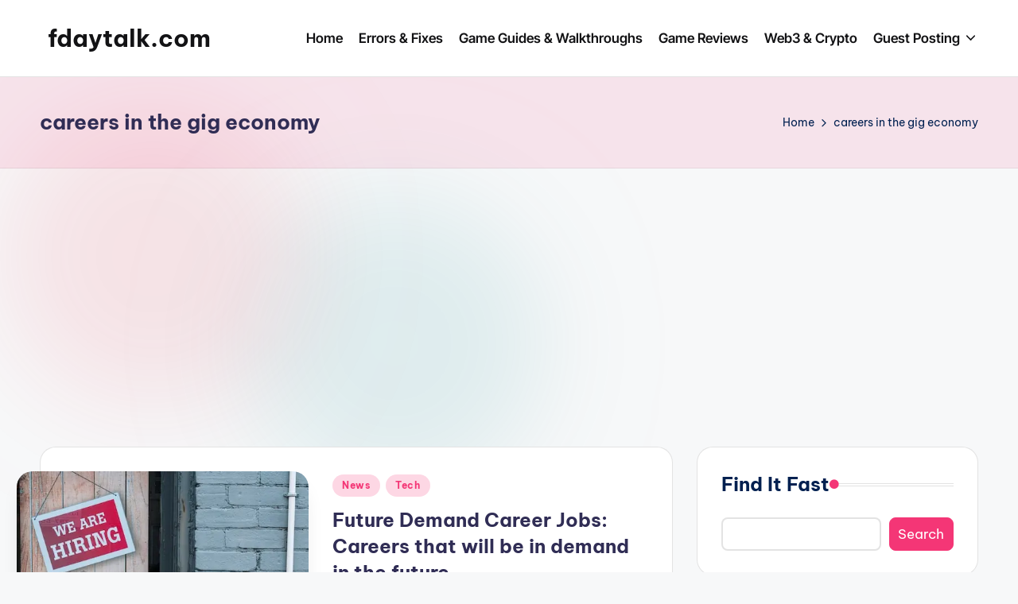

--- FILE ---
content_type: text/html; charset=utf-8
request_url: https://www.google.com/recaptcha/api2/aframe
body_size: 265
content:
<!DOCTYPE HTML><html><head><meta http-equiv="content-type" content="text/html; charset=UTF-8"></head><body><script nonce="4alaoxKndp5ACtwV6DpcyQ">/** Anti-fraud and anti-abuse applications only. See google.com/recaptcha */ try{var clients={'sodar':'https://pagead2.googlesyndication.com/pagead/sodar?'};window.addEventListener("message",function(a){try{if(a.source===window.parent){var b=JSON.parse(a.data);var c=clients[b['id']];if(c){var d=document.createElement('img');d.src=c+b['params']+'&rc='+(localStorage.getItem("rc::a")?sessionStorage.getItem("rc::b"):"");window.document.body.appendChild(d);sessionStorage.setItem("rc::e",parseInt(sessionStorage.getItem("rc::e")||0)+1);localStorage.setItem("rc::h",'1768648359766');}}}catch(b){}});window.parent.postMessage("_grecaptcha_ready", "*");}catch(b){}</script></body></html>

--- FILE ---
content_type: application/x-javascript
request_url: https://www.fdaytalk.com/wp-content/litespeed/js/0adf94c5712c9d9ad11372b22aab32c1.js?ver=71415
body_size: 6275
content:
Element.prototype.matches||(Element.prototype.matches=Element.prototype.msMatchesSelector||Element.prototype.webkitMatchesSelector),Element.prototype.closest||(Element.prototype.closest=function(e){var t=this;do{if(t.matches(e))return t;t=t.parentElement||t.parentNode}while(null!==t&&1===t.nodeType);return null}),window.NodeList&&!NodeList.prototype.forEach&&(NodeList.prototype.forEach=Array.prototype.forEach),function(){var e=function(e){return e.replace(/^\s+|\s+$/g,"")},t=function(e){return new RegExp("(^|\\s+)"+e+"(\\s+|$)")},o=function(e,t,o){for(var n=0;n<e.length;n++)t.call(o,e[n])};function n(e){this.element=e}n.prototype={add:function(){o(arguments,(function(t){this.contains(t)||(this.element.className=e(this.element.className+" "+t))}),this)},remove:function(){o(arguments,(function(o){this.element.className=e(this.element.className.replace(t(o)," "))}),this)},toggle:function(e){return this.contains(e)?(this.remove(e),!1):(this.add(e),!0)},contains:function(e){return t(e).test(this.element.className)},item:function(e){return this.element.className.split(/\s+/)[e]||null},replace:function(e,t){this.remove(e),this.add(t)}},"classList"in Element.prototype||Object.defineProperty(Element.prototype,"classList",{get:function(){return new n(this)}}),window.DOMTokenList&&!DOMTokenList.prototype.replace&&(DOMTokenList.prototype.replace=n.prototype.replace)}();var bloghashGetIndex=function(e){for(var t=0;e=e.previousElementSibling;)t++;return t},bloghashSlideUp=(e,t=500)=>{e.style.transitionProperty="height, margin, padding",e.style.transitionDuration=t+"ms",e.style.boxSizing="border-box",e.style.height=e.offsetHeight+"px",e.offsetHeight,e.style.overflow="hidden",e.style.height=0,e.style.paddingTop=0,e.style.paddingBottom=0,e.style.marginTop=0,e.style.marginBottom=0,window.setTimeout((()=>{e.style.display=null,e.style.removeProperty("height"),e.style.removeProperty("padding-top"),e.style.removeProperty("padding-bottom"),e.style.removeProperty("margin-top"),e.style.removeProperty("margin-bottom"),e.style.removeProperty("overflow"),e.style.removeProperty("transition-duration"),e.style.removeProperty("transition-property")}),t)},bloghashSlideDown=(e,t=500)=>{e.style.removeProperty("display");let o=window.getComputedStyle(e).display;"none"===o&&(o="block"),e.style.display=o;let n=e.offsetHeight;e.style.overflow="hidden",e.style.height=0,e.style.paddingTop=0,e.style.paddingBottom=0,e.style.marginTop=0,e.style.marginBottom=0,e.offsetHeight,e.style.boxSizing="border-box",e.style.transitionProperty="height, margin, padding",e.style.transitionDuration=t+"ms",e.style.height=n+"px",e.style.removeProperty("padding-top"),e.style.removeProperty("padding-bottom"),e.style.removeProperty("margin-top"),e.style.removeProperty("margin-bottom"),window.setTimeout((()=>{e.style.removeProperty("height"),e.style.removeProperty("overflow"),e.style.removeProperty("transition-duration"),e.style.removeProperty("transition-property")}),t)},bloghashScrollTo=function(){var e={tolerance:0,duration:800,easing:"easeOutQuart",container:window,callback:function(){}};function t(e,t,o,n){return e/=n,-o*(--e*e*e*e-1)+t}function o(e,t){var o={};return Object.keys(e).forEach((function(t){o[t]=e[t]})),Object.keys(t).forEach((function(e){o[e]=t[e]})),o}function n(e){return e instanceof HTMLElement?e.scrollTop:e.pageYOffset}function s(){var n=0<arguments.length&&void 0!==arguments[0]?arguments[0]:{},s=1<arguments.length&&void 0!==arguments[1]?arguments[1]:{};this.options=o(e,n),this.easeFunctions=o({easeOutQuart:t},s)}return s.prototype.registerTrigger=function(e,t){var n=this;if(e){var s=e.getAttribute("href")||e.getAttribute("data-target"),r=s&&"#"!==s?document.getElementById(s.substring(1)):document.body,l=o(this.options,function(e,t){var o={};return Object.keys(t).forEach((function(t){var n=e.getAttribute("data-mt-".concat(t.replace(/([A-Z])/g,(function(e){return"-"+e.toLowerCase()}))));n&&(o[t]=isNaN(n)?n:parseInt(n,10))})),o}(e,this.options));"function"==typeof t&&(l.callback=t);var a=function(e){e.preventDefault(),n.move(r,l)};return e.addEventListener("click",a,!1),function(){return e.removeEventListener("click",a,!1)}}},s.prototype.move=function(e){var t=this,s=1<arguments.length&&void 0!==arguments[1]?arguments[1]:{};if(0===e||e){s=o(this.options,s);var r,l="number"==typeof e?e:e.getBoundingClientRect().top,a=n(s.container),i=null;l-=s.tolerance;window.requestAnimationFrame((function o(c){var d=n(t.options.container);i||(i=c-1);var h=c-i;if(r&&(0<l&&r>d||0>l&&r<d))return s.callback(e);r=d;var u=t.easeFunctions[s.easing](h,a,l,s.duration);s.container.scroll(0,u),h<s.duration?window.requestAnimationFrame(o):(s.container.scroll(0,l+a),s.callback(e))}))}},s.prototype.addEaseFunction=function(e,t){this.easeFunctions[e]=t},s}(),bloghashGetParents=(e,t)=>{Element.prototype.matches||(Element.prototype.matches=Element.prototype.matchesSelector||Element.prototype.mozMatchesSelector||Element.prototype.msMatchesSelector||Element.prototype.oMatchesSelector||Element.prototype.webkitMatchesSelector||function(e){for(var t=(this.document||this.ownerDocument).querySelectorAll(e),o=t.length;0<=--o&&t.item(o)!==this;);return-1<o});for(var o=[];e&&e!==document;e=e.parentNode)t?e.matches(t)&&o.push(e):o.push(e);return o};!function(){if("function"==typeof window.CustomEvent)return!1;function e(e,t){t=t||{bubbles:!1,cancelable:!1,detail:void 0};var o=document.createEvent("CustomEvent");return o.initCustomEvent(e,t.bubbles,t.cancelable,t.detail),o}e.prototype=window.Event.prototype,window.CustomEvent=e}();var bloghashTriggerEvent=function(e,t){var o=new CustomEvent(t,2<arguments.length&&void 0!==arguments[2]?arguments[2]:{});e.dispatchEvent(o)};!function(){var e=document.querySelector("#bloghash-scroll-top"),t=document.getElementById("page");var o=()=>{var e,t,o;document.body.classList.contains("bloghash-is-mobile")||(o=window.innerWidth,document.querySelectorAll(".sub-menu").forEach((n=>{n.style.visibility="visible";const s=n.getBoundingClientRect();t=s.left+window.pageXOffset,e=t+s.width,n.removeAttribute("style"),e>o?n.closest("li").classList.add("opens-left"):0>t&&n.closest("li").classList.add("opens-right")})))},n=e=>{var t;return function(){var o=arguments;t&&window.cancelAnimationFrame(t),t=window.requestAnimationFrame((function(){e.apply(this,o)}))}},s=()=>{null!==e&&(450<window.pageYOffset||450<document.documentElement.scrollTop?e.classList.add("bloghash-visible"):e.classList.remove("bloghash-visible"))},r=()=>{if(bloghash_vars["sticky-header"].enabled){var e=document.getElementById("bloghash-header"),t=document.getElementById("bloghash-header-inner"),o=document.getElementById("wpadminbar");if((document.body.classList.contains("bloghash-header-layout-3")||document.body.classList.contains("bloghash-header-layout-4")||document.body.classList.contains("bloghash-header-layout-6"))&&(e=document.querySelector("#bloghash-header .bloghash-nav-container"),t=document.querySelector("#bloghash-header .bloghash-nav-container .bloghash-container")),window.outerWidth<=bloghash_vars["responsive-breakpoint"])e=document.getElementById("bloghash-header"),t=document.getElementById("bloghash-header-inner");if(null!==e&&null!==t){var s,r,l=e.getBoundingClientRect().bottom,a=0>=l-s;s=null===o||600>=window.outerWidth?0:o.getBoundingClientRect().height;var i=function(){s=null===o||600>=window.outerWidth?0:o.getBoundingClientRect().height,l=e.getBoundingClientRect().bottom,a=0>=l-s,c()},c=function(){let o=bloghash_vars["sticky-header"].hide_on;o.includes("desktop")&&992<=window.innerWidth&&(a=!1),o.includes("tablet")&&481<=window.innerWidth&&992>window.innerWidth&&(a=!1),o.includes("mobile")&&481>window.innerWidth&&(a=!1),a?document.body.classList.contains("bloghash-sticky-header")||((r=document.createElement("div")).setAttribute("id","bloghash-sticky-placeholder"),r.style.height=t.getBoundingClientRect().height+"px",e.appendChild(r),document.body.classList.add("bloghash-sticky-header"),document.body.style.setProperty("--bloghash-sticky-h-offset",e.offsetHeight+20+"px")):(document.body.classList.contains("bloghash-sticky-header")&&(document.body.classList.remove("bloghash-sticky-header"),document.getElementById("bloghash-sticky-placeholder").remove()),document.body.style.removeProperty("--bloghash-sticky-h-offset"))};"true"!==e.getAttribute("data-scroll-listener")&&(window.addEventListener("scroll",(function(){n(i())})),e.setAttribute("data-scroll-listener","true")),"true"!==e.getAttribute("data-resize-listener")&&(window.addEventListener("resize",(function(){n(i())})),e.setAttribute("data-resize-listener","true")),bloghashTriggerEvent(window,"scroll")}}};function l(){for(var e=this;!e.classList.contains("bloghash-nav");)"li"===e.tagName.toLowerCase()&&(e.classList.contains("hovered")?e.classList.remove("hovered"):e.classList.add("hovered")),e=e.parentElement}var a=()=>{document.body.style.setProperty("--bloghash-screen-width",document.body.clientWidth+"px")},i=(e=0)=>{if(null!==document.getElementById("bloghash-preloader")){var t=()=>{document.body.classList.contains("bloghash-loaded")||(document.body.classList.add("bloghash-loading"),setTimeout((function(){document.body.classList.replace("bloghash-loading","bloghash-loaded"),bloghashTriggerEvent(document.body,"bloghash-preloader-done")}),250))};return 0<e?setTimeout((function(){t()}),e):t(),!1}},c=()=>{window.innerWidth<=bloghash_vars["responsive-breakpoint"]?document.body.classList.add("bloghash-is-mobile"):document.body.classList.contains("bloghash-is-mobile")&&(document.body.classList.remove("bloghash-is-mobile"),bloghashTriggerEvent(document,"bloghash-close-mobile-menu"))},d=e=>{if(!e)return;let t=JSON.parse(e.dataset.swiperOptions);if(e.classList.contains("swiper-top")){const e=document.querySelector(".swiper-bottom");if(e){const o=JSON.parse(e.dataset.swiperOptions),n=new Swiper(e,o);t.thumbs={swiper:n}}}new Swiper(e,t)},h=()=>{if(document.getElementById("bloghash-time")&&(document.getElementById("bloghash-time").textContent=(new Date).toLocaleTimeString()),document.getElementById("bloghash-date")){const e={weekday:"short",month:"short",day:"numeric",year:"numeric"};document.getElementById("bloghash-date").textContent=(new Date).toLocaleString(document.documentElement.lang,e)}};document.addEventListener("DOMContentLoaded",(function(){var e,n;i(5e3),document.body.classList.contains("bloghash-menu-accessibility")&&document.querySelectorAll(".bloghash-nav").forEach((e=>{e.querySelectorAll("ul").forEach((e=>{e.parentNode.setAttribute("aria-haspopup","true")})),e.querySelectorAll("a").forEach((e=>{e.addEventListener("focus",l,!0),e.addEventListener("blur",l,!0)}))})),document.body.addEventListener("keydown",(function(e){document.body.classList.add("using-keyboard")})),document.body.addEventListener("mousedown",(function(e){document.body.classList.remove("using-keyboard")})),s(),(()=>{const e=new bloghashScrollTo({tolerance:null===document.getElementById("wpadminbar")?0:document.getElementById("wpadminbar").getBoundingClientRect().height}),t=document.getElementsByClassName("bloghash-smooth-scroll");for(var o=0;o<t.length;o++)e.registerTrigger(t[o])})(),e=null,document.querySelectorAll(".bloghash-nav .menu-item-has-children").forEach((e=>{e.addEventListener("mouseenter",(function(){document.querySelectorAll(".menu-item-has-children").forEach((e=>{e.classList.remove("hovered")}))}))})),document.querySelectorAll(".bloghash-nav .menu-item-has-children").forEach((t=>{t.addEventListener("mouseleave",(function(){t.classList.add("hovered"),null!==e&&(clearTimeout(e),e=null),e=setTimeout((()=>{t.classList.remove("hovered"),t.querySelectorAll(".menu-item-has-children").forEach((e=>{e.classList.remove("hovered")}))}),700)}))})),(()=>{if(document.body.classList.contains("bloghash-has-comments-toggle")&&null!=document.getElementById("bloghash-comments-toggle")){var e=e=>{void 0!==e&&e.preventDefault(),document.body.classList.contains("comments-visible")?(document.body.classList.remove("comments-visible"),document.getElementById("bloghash-comments-toggle").querySelector("span").innerHTML=bloghash_vars.strings.comments_toggle_show):(document.body.classList.add("comments-visible"),document.getElementById("bloghash-comments-toggle").querySelector("span").innerHTML=bloghash_vars.strings.comments_toggle_hide)};null===document.getElementById("bloghash-comments-toggle")||-1===location.href.indexOf("#comment")&&-1===location.href.indexOf("respond")||e(),document.getElementById("bloghash-comments-toggle").addEventListener("click",e)}})(),(()=>{var e=document.querySelectorAll(".bloghash-search");if(0!==e.length){e.forEach((e=>{e.addEventListener("click",(t=>{t.preventDefault(),e.classList.contains("bloghash-active")?n(e):o(e)}))})),document.querySelectorAll(".bloghash-search-close").forEach((e=>e.addEventListener("click",(function(t){t.preventDefault(),e.classList.contains("bloghash-active")||(n(document.querySelector(".bloghash-search")),document.querySelector(".bloghash-search").focus())}))));var o=function(e){document.querySelectorAll(".bloghash-search-form").forEach((function(e){if(!e)return!1;document.addEventListener("keydown",(function(t){var o,n,s,r,l;s=(n=e.querySelectorAll("input, a, button"))[n.length-1],o=n[0],r=9===t.keyCode,!(l=t.shiftKey)&&r&&s===document.activeElement&&(t.preventDefault(),o.focus()),l&&r&&o===document.activeElement&&(t.preventDefault(),s.focus())}))})),document.body.classList.add("bloghash-search-visible"),setTimeout((function(){e.classList.add("bloghash-active"),null!==e.nextElementSibling&&null!==e.nextElementSibling.querySelector("input")&&(e.nextElementSibling.querySelector("input").focus(),e.nextElementSibling.querySelector("input").select())}),100),document.addEventListener("keydown",s),t.addEventListener("click",r)},n=function(e){document.body.classList.remove("bloghash-search-visible"),e.classList.remove("bloghash-active"),document.removeEventListener("keydown",s),t.removeEventListener("click",r)},s=function(e){27==e.keyCode&&document.querySelectorAll(".bloghash-search").forEach((e=>{n(e)}))},r=function(e){null===e.target.closest(".bloghash-search-container")&&null===e.target.closest(".bloghash-search")&&document.querySelectorAll(".bloghash-search").forEach((e=>{n(e)}))}}})(),(()=>{var e=t,o=document.querySelector("#bloghash-header-inner .bloghash-nav");document.querySelectorAll(".bloghash-mobile-nav > button").forEach((e=>{e.addEventListener("click",(function(e){e.preventDefault(),document.body.parentNode.classList.contains("is-mobile-menu-active")?s():n()}),!1)}));var n=function(t){var n=document.querySelectorAll(".site-header");document.body.classList.contains("bloghash-is-mobile")&&n.forEach((function(e){if(!e)return!1;document.addEventListener("keydown",(function(t){var o,n,s,r,l,a;s=(n=e.querySelectorAll(".bloghash-nav a, .bloghash-nav button"))[n.length-1],o=n[0],r=9===t.keyCode,l=t.shiftKey,a=document.querySelector(".bloghash-hamburger-bloghash-primary-nav"),!l&&r&&s===document.activeElement&&(t.preventDefault(),a.focus()),l&&r&&o===document.activeElement&&(t.preventDefault(),a.focus()),r&&o===s&&t.preventDefault()}))})),document.body.parentNode.classList.add("is-mobile-menu-active"),document.addEventListener("keyup",l),null!==e&&e.addEventListener("click",r),document.querySelectorAll("#bloghash-header .bloghash-nav").forEach((e=>{e.addEventListener("click",a)})),bloghashSlideDown(o,350)},s=function(t){document.body.parentNode.classList.remove("is-mobile-menu-active"),document.removeEventListener("keyup",l),null!==e&&e.removeEventListener("click",r),document.querySelectorAll("#bloghash-header .bloghash-nav > ul > .bloghash-open").forEach((e=>{i(e)})),o.querySelectorAll(".hovered").forEach((e=>{e.classList.remove("hovered")})),document.body.classList.contains("bloghash-is-mobile")?(document.querySelectorAll("#bloghash-header .bloghash-nav").forEach((e=>{e.removeEventListener("click",a)})),bloghashSlideUp(o,250)):o.style.display=null},r=function(e){null===e.target.closest(".bloghash-hamburger")&&null===e.target.closest(".site-navigation")&&s()},l=function(e){27==e.keyCode&&s()},a=function(e){e.target.parentElement.querySelectorAll(".sub-menu").length&&(e.preventDefault(),"button"===e.target.type&&i(e.target.parentElement))},i=e=>{e.classList.contains("bloghash-open")?(e.classList.remove("bloghash-open"),e.querySelectorAll(".sub-menu").forEach((e=>{bloghashSlideUp(e,350)})),e.querySelectorAll("li").forEach((e=>{e.classList.remove("bloghash-open"),e.querySelectorAll(".sub-menu").forEach((e=>{bloghashSlideUp(e,350)}))}))):(e.querySelectorAll(".sub-menu").forEach((t=>{e===t.parentElement&&bloghashSlideDown(t,350)})),e.classList.add("bloghash-open"))};document.addEventListener("bloghash-close-mobile-menu",s)})(),c(),o(),null!==(n=document.querySelector(".single .comments-link"))&&n.addEventListener("click",(function(e){document.body.classList.contains("bloghash-has-comments-toggle")&&!document.body.classList.contains("comments-visible")&&document.getElementById("bloghash-comments-toggle").click()})),(()=>{var e=null;document.querySelectorAll(".bloghash-header-widget__cart .bloghash-widget-wrapper").forEach((e=>{e.addEventListener("mouseenter",(function(){e.classList.remove("dropdown-visible")}))})),document.querySelectorAll(".bloghash-header-widget__cart .bloghash-widget-wrapper").forEach((t=>{t.addEventListener("mouseleave",(function(){t.classList.add("dropdown-visible"),null!==e&&(clearTimeout(e),e=null),e=setTimeout((()=>{t.classList.remove("dropdown-visible")}),700)}))}))})(),r(),a(),document.querySelectorAll(".bloghash-swiper:not(.swiper-bottom)").forEach(d),document.querySelectorAll(".bloghash-swiper.swiper-bottom").forEach(d),setInterval(h,1e3),h(),(()=>{const e=document.body.classList.contains("rtl")?"right":"left",t=document.querySelector(".bloghash-ticker.one-ticker");if(t){const o=new Marquee(t.querySelector(".ticker-slider-wrap"),{speed:50,duration:14e3,gap:0,delayBeforeStart:0,direction:e,duplicated:!0,startVisible:!0,pauseOnHover:!0});t.addEventListener("click",(e=>{const t=e.target.closest(".ticker-slider-pause")?.querySelector("i");t&&(t.classList.toggle("fa-pause"),t.classList.toggle("fa-play"),o.toggle())}))}})()})),window.addEventListener("load",(function(){i()})),window.addEventListener("scroll",(function(){n(s())})),window.addEventListener("resize",(function(){n(o()),n(c()),n(a())})),bloghashTriggerEvent(document.body,"bloghash-ready"),window.bloghash=window.bloghash||{},window.bloghash.preloader=i,window.bloghash.stickyHeader=r,window.App={},App.config={headroom:{enabled:!0,options:{classes:{initial:"headroom",pinned:"is-pinned",unpinned:"is-unpinned",top:"is-top",notTop:"is-not-top",bottom:"is-bottom",notBottom:"is-not-bottom",frozen:"is-frozen"}}},ajax:{enabled:!0},cursorFollower:{enabled:!0,disableBreakpoint:"992"}},App.html=document.querySelector("html"),App.body=document.querySelector("body"),window.onload=()=>{App.config.cursorFollower?.enabled&&u.init()};const u=(()=>{const e=document.querySelector(".bloghash-js-cursor");let t,o,n,s,r,l,a=-100,i=-100,c=!1;const d=()=>{e.style.transform=`translate(${a-s}px, ${i-r}px)`,requestAnimationFrame(d)},h=({target:t})=>{const s=(o,n,s)=>{if(t.getAttribute(s))return App.body.classList.add(o),e.classList.add(n),t.getAttribute(s)};e.classList.add("is-active"),o.innerHTML=s("is-cursor-active","has-label","data-cursor-label")||"",n.innerHTML=s("is-cursor-active","has-icon","data-cursor-icon")||""},u=()=>{["is-cursor-active","is-active","has-label","has-icon"].forEach((t=>e.classList.remove(t))),[o.innerHTML,n.innerHTML]=["",""]},m=()=>{l?.forEach((e=>e.removeEventListener("mouseenter",h))),l=document.querySelectorAll("button, a, input, [data-cursor], [data-cursor-label], [data-cursor-icon], textarea"),l.forEach((e=>{e.addEventListener("mouseenter",h),e.addEventListener("mouseleave",u)}))};return{init:()=>{e&&(e&&([t,o,n]=[".bloghash-js-follower",".bloghash-js-label",".bloghash-js-icon"].map((t=>e.querySelector(t))),[s,r]=[e.offsetWidth/2,e.offsetHeight/2]),c=!0,e.classList.add("is-enabled"),document.addEventListener("mousedown",(()=>e.classList.add("is-mouse-down"))),document.addEventListener("mouseup",(()=>e.classList.remove("is-mouse-down"))),document.addEventListener("mousemove",(({clientX:e,clientY:t})=>[a,i]=[e,t])),requestAnimationFrame(d),m(),(()=>{const t=()=>{let t=window.innerWidth||screen.width;c=t>=App.config.cursorFollower?.disableBreakpoint,e.classList.toggle("is-enabled",c),c?m():l.forEach((e=>e.removeEventListener("mouseenter",h)))};t(),window.addEventListener("resize",t)})())},update:m,clear:()=>l?.forEach((e=>e.removeEventListener("mouseenter",h))),hide:()=>e?.classList.add("is-hidden"),show:()=>e?.classList.remove("is-hidden")}})();document.addEventListener("DOMContentLoaded",(function(){const e=document.querySelector(".bloghash-darkmode");if(e){let o=bloghash_vars.dark_mode||"dark"===localStorage.getItem("darkmode");function t(t){t?(document.documentElement.setAttribute("data-darkmode","dark"),localStorage.setItem("darkmode","dark"),e.classList.add("active")):(document.documentElement.setAttribute("data-darkmode","light"),localStorage.setItem("darkmode","light"),e.classList.remove("active"))}t(o),e.addEventListener("click",(function(){o=!o,t(o)}))}}))}()
;

--- FILE ---
content_type: application/javascript; charset=utf-8
request_url: https://fundingchoicesmessages.google.com/f/AGSKWxURgJZRUelW_5DFFTharGkwSUJw4BmFE7ynwPZl_DMNZxTwZbQVdufUT2IbN2FVar0W3VcMdsjpZ9-5M8PxEZKxQVnKsCB8p-frfYxORTGzeAohp57-fWWgoC4h7iOAnnZzVDM09Nb_5BBrmXbRtiVcRLh_NDbPm72mNmOYvHus5UHK51kx0Zimj2cB/_/adscripts2./advideo._openx/_650x350./adpic.
body_size: -1336
content:
window['5d27de61-e436-4f0e-98fb-47e4bb52e296'] = true;